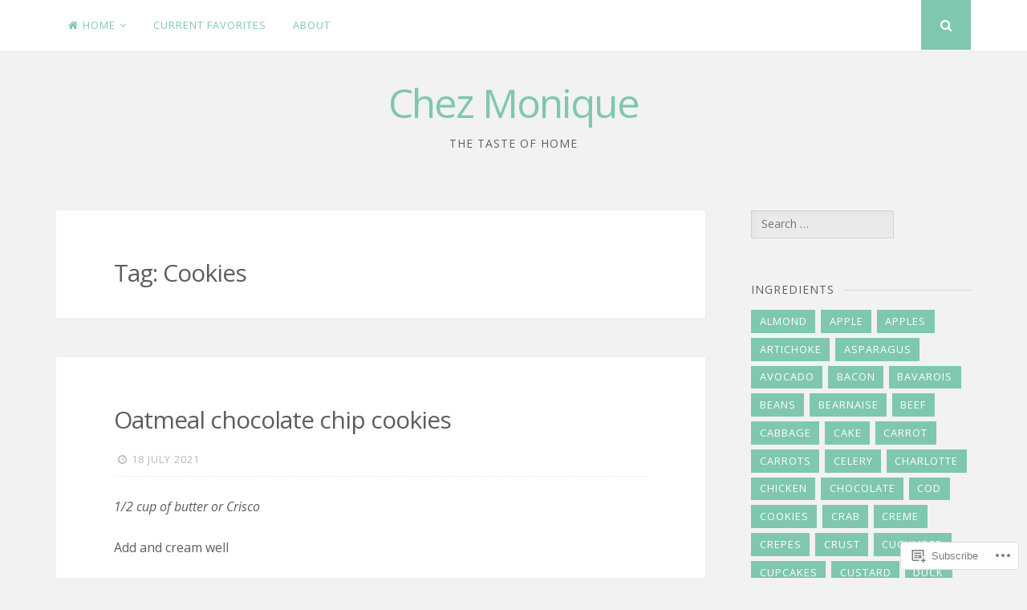

--- FILE ---
content_type: text/html; charset=UTF-8
request_url: https://chezmonique.net/tag/cookies/
body_size: 18315
content:
<!DOCTYPE html>
<html lang="en">
<head>
<meta charset="UTF-8">
<meta name="viewport" content="width=device-width, initial-scale=1">
<link rel="profile" href="http://gmpg.org/xfn/11">
<link rel="pingback" href="https://chezmonique.net/xmlrpc.php">

<title>Cookies &#8211; Chez Monique</title>
<script type="text/javascript">
  WebFontConfig = {"google":{"families":["Open+Sans:r:latin,latin-ext","Open+Sans:r,i,b,bi:latin,latin-ext"]},"api_url":"https:\/\/fonts-api.wp.com\/css"};
  (function() {
    var wf = document.createElement('script');
    wf.src = '/wp-content/plugins/custom-fonts/js/webfont.js';
    wf.type = 'text/javascript';
    wf.async = 'true';
    var s = document.getElementsByTagName('script')[0];
    s.parentNode.insertBefore(wf, s);
	})();
</script><style id="jetpack-custom-fonts-css">.wf-active body, .wf-active button, .wf-active input, .wf-active select, .wf-active textarea{font-family:"Open Sans",sans-serif}.wf-active h1, .wf-active h2, .wf-active h3, .wf-active h4, .wf-active h5, .wf-active h6{font-weight:400;font-family:"Open Sans",sans-serif;font-style:normal}.wf-active h1{font-style:normal;font-weight:400}.wf-active h2{font-style:normal;font-weight:400}.wf-active h3{font-style:normal;font-weight:400}.wf-active h4{font-style:normal;font-weight:400}.wf-active h5{font-family:"Open Sans",sans-serif;font-style:normal;font-weight:400}.wf-active h6{font-family:"Open Sans",sans-serif;font-style:normal;font-weight:400}.wf-active .widget-title{font-style:normal;font-weight:400}.wf-active .site-title{font-style:normal;font-weight:400}.wf-active .site-description{font-family:"Open Sans",sans-serif;font-style:normal;font-weight:400}.wf-active .entry-category{font-weight:400;font-style:normal}.wf-active .entry-title, .wf-active .page-title{font-style:normal;font-weight:400}@media screen and (max-width: 782px){.wf-active h1{font-style:normal;font-weight:400}}@media screen and (max-width: 782px){.wf-active h2{font-style:normal;font-weight:400}}@media screen and (max-width: 782px){.wf-active h3{font-style:normal;font-weight:400}}@media screen and (max-width: 782px){.wf-active h4{font-style:normal;font-weight:400}}@media screen and (max-width: 782px){.wf-active h5{font-style:normal;font-weight:400}}@media screen and (max-width: 782px){.wf-active h6{font-style:normal;font-weight:400}}@media screen and (max-width: 782px){.wf-active .site-title{font-style:normal;font-weight:400}}</style>
<meta name='robots' content='max-image-preview:large' />

<!-- Async WordPress.com Remote Login -->
<script id="wpcom_remote_login_js">
var wpcom_remote_login_extra_auth = '';
function wpcom_remote_login_remove_dom_node_id( element_id ) {
	var dom_node = document.getElementById( element_id );
	if ( dom_node ) { dom_node.parentNode.removeChild( dom_node ); }
}
function wpcom_remote_login_remove_dom_node_classes( class_name ) {
	var dom_nodes = document.querySelectorAll( '.' + class_name );
	for ( var i = 0; i < dom_nodes.length; i++ ) {
		dom_nodes[ i ].parentNode.removeChild( dom_nodes[ i ] );
	}
}
function wpcom_remote_login_final_cleanup() {
	wpcom_remote_login_remove_dom_node_classes( "wpcom_remote_login_msg" );
	wpcom_remote_login_remove_dom_node_id( "wpcom_remote_login_key" );
	wpcom_remote_login_remove_dom_node_id( "wpcom_remote_login_validate" );
	wpcom_remote_login_remove_dom_node_id( "wpcom_remote_login_js" );
	wpcom_remote_login_remove_dom_node_id( "wpcom_request_access_iframe" );
	wpcom_remote_login_remove_dom_node_id( "wpcom_request_access_styles" );
}

// Watch for messages back from the remote login
window.addEventListener( "message", function( e ) {
	if ( e.origin === "https://r-login.wordpress.com" ) {
		var data = {};
		try {
			data = JSON.parse( e.data );
		} catch( e ) {
			wpcom_remote_login_final_cleanup();
			return;
		}

		if ( data.msg === 'LOGIN' ) {
			// Clean up the login check iframe
			wpcom_remote_login_remove_dom_node_id( "wpcom_remote_login_key" );

			var id_regex = new RegExp( /^[0-9]+$/ );
			var token_regex = new RegExp( /^.*|.*|.*$/ );
			if (
				token_regex.test( data.token )
				&& id_regex.test( data.wpcomid )
			) {
				// We have everything we need to ask for a login
				var script = document.createElement( "script" );
				script.setAttribute( "id", "wpcom_remote_login_validate" );
				script.src = '/remote-login.php?wpcom_remote_login=validate'
					+ '&wpcomid=' + data.wpcomid
					+ '&token=' + encodeURIComponent( data.token )
					+ '&host=' + window.location.protocol
					+ '//' + window.location.hostname
					+ '&postid=1122'
					+ '&is_singular=';
				document.body.appendChild( script );
			}

			return;
		}

		// Safari ITP, not logged in, so redirect
		if ( data.msg === 'LOGIN-REDIRECT' ) {
			window.location = 'https://wordpress.com/log-in?redirect_to=' + window.location.href;
			return;
		}

		// Safari ITP, storage access failed, remove the request
		if ( data.msg === 'LOGIN-REMOVE' ) {
			var css_zap = 'html { -webkit-transition: margin-top 1s; transition: margin-top 1s; } /* 9001 */ html { margin-top: 0 !important; } * html body { margin-top: 0 !important; } @media screen and ( max-width: 782px ) { html { margin-top: 0 !important; } * html body { margin-top: 0 !important; } }';
			var style_zap = document.createElement( 'style' );
			style_zap.type = 'text/css';
			style_zap.appendChild( document.createTextNode( css_zap ) );
			document.body.appendChild( style_zap );

			var e = document.getElementById( 'wpcom_request_access_iframe' );
			e.parentNode.removeChild( e );

			document.cookie = 'wordpress_com_login_access=denied; path=/; max-age=31536000';

			return;
		}

		// Safari ITP
		if ( data.msg === 'REQUEST_ACCESS' ) {
			console.log( 'request access: safari' );

			// Check ITP iframe enable/disable knob
			if ( wpcom_remote_login_extra_auth !== 'safari_itp_iframe' ) {
				return;
			}

			// If we are in a "private window" there is no ITP.
			var private_window = false;
			try {
				var opendb = window.openDatabase( null, null, null, null );
			} catch( e ) {
				private_window = true;
			}

			if ( private_window ) {
				console.log( 'private window' );
				return;
			}

			var iframe = document.createElement( 'iframe' );
			iframe.id = 'wpcom_request_access_iframe';
			iframe.setAttribute( 'scrolling', 'no' );
			iframe.setAttribute( 'sandbox', 'allow-storage-access-by-user-activation allow-scripts allow-same-origin allow-top-navigation-by-user-activation' );
			iframe.src = 'https://r-login.wordpress.com/remote-login.php?wpcom_remote_login=request_access&origin=' + encodeURIComponent( data.origin ) + '&wpcomid=' + encodeURIComponent( data.wpcomid );

			var css = 'html { -webkit-transition: margin-top 1s; transition: margin-top 1s; } /* 9001 */ html { margin-top: 46px !important; } * html body { margin-top: 46px !important; } @media screen and ( max-width: 660px ) { html { margin-top: 71px !important; } * html body { margin-top: 71px !important; } #wpcom_request_access_iframe { display: block; height: 71px !important; } } #wpcom_request_access_iframe { border: 0px; height: 46px; position: fixed; top: 0; left: 0; width: 100%; min-width: 100%; z-index: 99999; background: #23282d; } ';

			var style = document.createElement( 'style' );
			style.type = 'text/css';
			style.id = 'wpcom_request_access_styles';
			style.appendChild( document.createTextNode( css ) );
			document.body.appendChild( style );

			document.body.appendChild( iframe );
		}

		if ( data.msg === 'DONE' ) {
			wpcom_remote_login_final_cleanup();
		}
	}
}, false );

// Inject the remote login iframe after the page has had a chance to load
// more critical resources
window.addEventListener( "DOMContentLoaded", function( e ) {
	var iframe = document.createElement( "iframe" );
	iframe.style.display = "none";
	iframe.setAttribute( "scrolling", "no" );
	iframe.setAttribute( "id", "wpcom_remote_login_key" );
	iframe.src = "https://r-login.wordpress.com/remote-login.php"
		+ "?wpcom_remote_login=key"
		+ "&origin=aHR0cHM6Ly9jaGV6bW9uaXF1ZS5uZXQ%3D"
		+ "&wpcomid=43663550"
		+ "&time=" + Math.floor( Date.now() / 1000 );
	document.body.appendChild( iframe );
}, false );
</script>
<link rel='dns-prefetch' href='//s0.wp.com' />
<link rel="alternate" type="application/rss+xml" title="Chez Monique &raquo; Feed" href="https://chezmonique.net/feed/" />
<link rel="alternate" type="application/rss+xml" title="Chez Monique &raquo; Comments Feed" href="https://chezmonique.net/comments/feed/" />
<link rel="alternate" type="application/rss+xml" title="Chez Monique &raquo; Cookies Tag Feed" href="https://chezmonique.net/tag/cookies/feed/" />
	<script type="text/javascript">
		/* <![CDATA[ */
		function addLoadEvent(func) {
			var oldonload = window.onload;
			if (typeof window.onload != 'function') {
				window.onload = func;
			} else {
				window.onload = function () {
					oldonload();
					func();
				}
			}
		}
		/* ]]> */
	</script>
	<style id='wp-emoji-styles-inline-css'>

	img.wp-smiley, img.emoji {
		display: inline !important;
		border: none !important;
		box-shadow: none !important;
		height: 1em !important;
		width: 1em !important;
		margin: 0 0.07em !important;
		vertical-align: -0.1em !important;
		background: none !important;
		padding: 0 !important;
	}
/*# sourceURL=wp-emoji-styles-inline-css */
</style>
<link crossorigin='anonymous' rel='stylesheet' id='all-css-2-1' href='/wp-content/plugins/gutenberg-core/v22.2.0/build/styles/block-library/style.css?m=1764855221i&cssminify=yes' type='text/css' media='all' />
<style id='wp-block-library-inline-css'>
.has-text-align-justify {
	text-align:justify;
}
.has-text-align-justify{text-align:justify;}

/*# sourceURL=wp-block-library-inline-css */
</style><style id='wp-block-paragraph-inline-css'>
.is-small-text{font-size:.875em}.is-regular-text{font-size:1em}.is-large-text{font-size:2.25em}.is-larger-text{font-size:3em}.has-drop-cap:not(:focus):first-letter{float:left;font-size:8.4em;font-style:normal;font-weight:100;line-height:.68;margin:.05em .1em 0 0;text-transform:uppercase}body.rtl .has-drop-cap:not(:focus):first-letter{float:none;margin-left:.1em}p.has-drop-cap.has-background{overflow:hidden}:root :where(p.has-background){padding:1.25em 2.375em}:where(p.has-text-color:not(.has-link-color)) a{color:inherit}p.has-text-align-left[style*="writing-mode:vertical-lr"],p.has-text-align-right[style*="writing-mode:vertical-rl"]{rotate:180deg}
/*# sourceURL=/wp-content/plugins/gutenberg-core/v22.2.0/build/styles/block-library/paragraph/style.css */
</style>
<style id='wp-block-list-inline-css'>
ol,ul{box-sizing:border-box}:root :where(.wp-block-list.has-background){padding:1.25em 2.375em}
/*# sourceURL=/wp-content/plugins/gutenberg-core/v22.2.0/build/styles/block-library/list/style.css */
</style>
<style id='global-styles-inline-css'>
:root{--wp--preset--aspect-ratio--square: 1;--wp--preset--aspect-ratio--4-3: 4/3;--wp--preset--aspect-ratio--3-4: 3/4;--wp--preset--aspect-ratio--3-2: 3/2;--wp--preset--aspect-ratio--2-3: 2/3;--wp--preset--aspect-ratio--16-9: 16/9;--wp--preset--aspect-ratio--9-16: 9/16;--wp--preset--color--black: #000000;--wp--preset--color--cyan-bluish-gray: #abb8c3;--wp--preset--color--white: #ffffff;--wp--preset--color--pale-pink: #f78da7;--wp--preset--color--vivid-red: #cf2e2e;--wp--preset--color--luminous-vivid-orange: #ff6900;--wp--preset--color--luminous-vivid-amber: #fcb900;--wp--preset--color--light-green-cyan: #7bdcb5;--wp--preset--color--vivid-green-cyan: #00d084;--wp--preset--color--pale-cyan-blue: #8ed1fc;--wp--preset--color--vivid-cyan-blue: #0693e3;--wp--preset--color--vivid-purple: #9b51e0;--wp--preset--gradient--vivid-cyan-blue-to-vivid-purple: linear-gradient(135deg,rgb(6,147,227) 0%,rgb(155,81,224) 100%);--wp--preset--gradient--light-green-cyan-to-vivid-green-cyan: linear-gradient(135deg,rgb(122,220,180) 0%,rgb(0,208,130) 100%);--wp--preset--gradient--luminous-vivid-amber-to-luminous-vivid-orange: linear-gradient(135deg,rgb(252,185,0) 0%,rgb(255,105,0) 100%);--wp--preset--gradient--luminous-vivid-orange-to-vivid-red: linear-gradient(135deg,rgb(255,105,0) 0%,rgb(207,46,46) 100%);--wp--preset--gradient--very-light-gray-to-cyan-bluish-gray: linear-gradient(135deg,rgb(238,238,238) 0%,rgb(169,184,195) 100%);--wp--preset--gradient--cool-to-warm-spectrum: linear-gradient(135deg,rgb(74,234,220) 0%,rgb(151,120,209) 20%,rgb(207,42,186) 40%,rgb(238,44,130) 60%,rgb(251,105,98) 80%,rgb(254,248,76) 100%);--wp--preset--gradient--blush-light-purple: linear-gradient(135deg,rgb(255,206,236) 0%,rgb(152,150,240) 100%);--wp--preset--gradient--blush-bordeaux: linear-gradient(135deg,rgb(254,205,165) 0%,rgb(254,45,45) 50%,rgb(107,0,62) 100%);--wp--preset--gradient--luminous-dusk: linear-gradient(135deg,rgb(255,203,112) 0%,rgb(199,81,192) 50%,rgb(65,88,208) 100%);--wp--preset--gradient--pale-ocean: linear-gradient(135deg,rgb(255,245,203) 0%,rgb(182,227,212) 50%,rgb(51,167,181) 100%);--wp--preset--gradient--electric-grass: linear-gradient(135deg,rgb(202,248,128) 0%,rgb(113,206,126) 100%);--wp--preset--gradient--midnight: linear-gradient(135deg,rgb(2,3,129) 0%,rgb(40,116,252) 100%);--wp--preset--font-size--small: 13px;--wp--preset--font-size--medium: 20px;--wp--preset--font-size--large: 36px;--wp--preset--font-size--x-large: 42px;--wp--preset--font-family--albert-sans: 'Albert Sans', sans-serif;--wp--preset--font-family--alegreya: Alegreya, serif;--wp--preset--font-family--arvo: Arvo, serif;--wp--preset--font-family--bodoni-moda: 'Bodoni Moda', serif;--wp--preset--font-family--bricolage-grotesque: 'Bricolage Grotesque', sans-serif;--wp--preset--font-family--cabin: Cabin, sans-serif;--wp--preset--font-family--chivo: Chivo, sans-serif;--wp--preset--font-family--commissioner: Commissioner, sans-serif;--wp--preset--font-family--cormorant: Cormorant, serif;--wp--preset--font-family--courier-prime: 'Courier Prime', monospace;--wp--preset--font-family--crimson-pro: 'Crimson Pro', serif;--wp--preset--font-family--dm-mono: 'DM Mono', monospace;--wp--preset--font-family--dm-sans: 'DM Sans', sans-serif;--wp--preset--font-family--dm-serif-display: 'DM Serif Display', serif;--wp--preset--font-family--domine: Domine, serif;--wp--preset--font-family--eb-garamond: 'EB Garamond', serif;--wp--preset--font-family--epilogue: Epilogue, sans-serif;--wp--preset--font-family--fahkwang: Fahkwang, sans-serif;--wp--preset--font-family--figtree: Figtree, sans-serif;--wp--preset--font-family--fira-sans: 'Fira Sans', sans-serif;--wp--preset--font-family--fjalla-one: 'Fjalla One', sans-serif;--wp--preset--font-family--fraunces: Fraunces, serif;--wp--preset--font-family--gabarito: Gabarito, system-ui;--wp--preset--font-family--ibm-plex-mono: 'IBM Plex Mono', monospace;--wp--preset--font-family--ibm-plex-sans: 'IBM Plex Sans', sans-serif;--wp--preset--font-family--ibarra-real-nova: 'Ibarra Real Nova', serif;--wp--preset--font-family--instrument-serif: 'Instrument Serif', serif;--wp--preset--font-family--inter: Inter, sans-serif;--wp--preset--font-family--josefin-sans: 'Josefin Sans', sans-serif;--wp--preset--font-family--jost: Jost, sans-serif;--wp--preset--font-family--libre-baskerville: 'Libre Baskerville', serif;--wp--preset--font-family--libre-franklin: 'Libre Franklin', sans-serif;--wp--preset--font-family--literata: Literata, serif;--wp--preset--font-family--lora: Lora, serif;--wp--preset--font-family--merriweather: Merriweather, serif;--wp--preset--font-family--montserrat: Montserrat, sans-serif;--wp--preset--font-family--newsreader: Newsreader, serif;--wp--preset--font-family--noto-sans-mono: 'Noto Sans Mono', sans-serif;--wp--preset--font-family--nunito: Nunito, sans-serif;--wp--preset--font-family--open-sans: 'Open Sans', sans-serif;--wp--preset--font-family--overpass: Overpass, sans-serif;--wp--preset--font-family--pt-serif: 'PT Serif', serif;--wp--preset--font-family--petrona: Petrona, serif;--wp--preset--font-family--piazzolla: Piazzolla, serif;--wp--preset--font-family--playfair-display: 'Playfair Display', serif;--wp--preset--font-family--plus-jakarta-sans: 'Plus Jakarta Sans', sans-serif;--wp--preset--font-family--poppins: Poppins, sans-serif;--wp--preset--font-family--raleway: Raleway, sans-serif;--wp--preset--font-family--roboto: Roboto, sans-serif;--wp--preset--font-family--roboto-slab: 'Roboto Slab', serif;--wp--preset--font-family--rubik: Rubik, sans-serif;--wp--preset--font-family--rufina: Rufina, serif;--wp--preset--font-family--sora: Sora, sans-serif;--wp--preset--font-family--source-sans-3: 'Source Sans 3', sans-serif;--wp--preset--font-family--source-serif-4: 'Source Serif 4', serif;--wp--preset--font-family--space-mono: 'Space Mono', monospace;--wp--preset--font-family--syne: Syne, sans-serif;--wp--preset--font-family--texturina: Texturina, serif;--wp--preset--font-family--urbanist: Urbanist, sans-serif;--wp--preset--font-family--work-sans: 'Work Sans', sans-serif;--wp--preset--spacing--20: 0.44rem;--wp--preset--spacing--30: 0.67rem;--wp--preset--spacing--40: 1rem;--wp--preset--spacing--50: 1.5rem;--wp--preset--spacing--60: 2.25rem;--wp--preset--spacing--70: 3.38rem;--wp--preset--spacing--80: 5.06rem;--wp--preset--shadow--natural: 6px 6px 9px rgba(0, 0, 0, 0.2);--wp--preset--shadow--deep: 12px 12px 50px rgba(0, 0, 0, 0.4);--wp--preset--shadow--sharp: 6px 6px 0px rgba(0, 0, 0, 0.2);--wp--preset--shadow--outlined: 6px 6px 0px -3px rgb(255, 255, 255), 6px 6px rgb(0, 0, 0);--wp--preset--shadow--crisp: 6px 6px 0px rgb(0, 0, 0);}:where(.is-layout-flex){gap: 0.5em;}:where(.is-layout-grid){gap: 0.5em;}body .is-layout-flex{display: flex;}.is-layout-flex{flex-wrap: wrap;align-items: center;}.is-layout-flex > :is(*, div){margin: 0;}body .is-layout-grid{display: grid;}.is-layout-grid > :is(*, div){margin: 0;}:where(.wp-block-columns.is-layout-flex){gap: 2em;}:where(.wp-block-columns.is-layout-grid){gap: 2em;}:where(.wp-block-post-template.is-layout-flex){gap: 1.25em;}:where(.wp-block-post-template.is-layout-grid){gap: 1.25em;}.has-black-color{color: var(--wp--preset--color--black) !important;}.has-cyan-bluish-gray-color{color: var(--wp--preset--color--cyan-bluish-gray) !important;}.has-white-color{color: var(--wp--preset--color--white) !important;}.has-pale-pink-color{color: var(--wp--preset--color--pale-pink) !important;}.has-vivid-red-color{color: var(--wp--preset--color--vivid-red) !important;}.has-luminous-vivid-orange-color{color: var(--wp--preset--color--luminous-vivid-orange) !important;}.has-luminous-vivid-amber-color{color: var(--wp--preset--color--luminous-vivid-amber) !important;}.has-light-green-cyan-color{color: var(--wp--preset--color--light-green-cyan) !important;}.has-vivid-green-cyan-color{color: var(--wp--preset--color--vivid-green-cyan) !important;}.has-pale-cyan-blue-color{color: var(--wp--preset--color--pale-cyan-blue) !important;}.has-vivid-cyan-blue-color{color: var(--wp--preset--color--vivid-cyan-blue) !important;}.has-vivid-purple-color{color: var(--wp--preset--color--vivid-purple) !important;}.has-black-background-color{background-color: var(--wp--preset--color--black) !important;}.has-cyan-bluish-gray-background-color{background-color: var(--wp--preset--color--cyan-bluish-gray) !important;}.has-white-background-color{background-color: var(--wp--preset--color--white) !important;}.has-pale-pink-background-color{background-color: var(--wp--preset--color--pale-pink) !important;}.has-vivid-red-background-color{background-color: var(--wp--preset--color--vivid-red) !important;}.has-luminous-vivid-orange-background-color{background-color: var(--wp--preset--color--luminous-vivid-orange) !important;}.has-luminous-vivid-amber-background-color{background-color: var(--wp--preset--color--luminous-vivid-amber) !important;}.has-light-green-cyan-background-color{background-color: var(--wp--preset--color--light-green-cyan) !important;}.has-vivid-green-cyan-background-color{background-color: var(--wp--preset--color--vivid-green-cyan) !important;}.has-pale-cyan-blue-background-color{background-color: var(--wp--preset--color--pale-cyan-blue) !important;}.has-vivid-cyan-blue-background-color{background-color: var(--wp--preset--color--vivid-cyan-blue) !important;}.has-vivid-purple-background-color{background-color: var(--wp--preset--color--vivid-purple) !important;}.has-black-border-color{border-color: var(--wp--preset--color--black) !important;}.has-cyan-bluish-gray-border-color{border-color: var(--wp--preset--color--cyan-bluish-gray) !important;}.has-white-border-color{border-color: var(--wp--preset--color--white) !important;}.has-pale-pink-border-color{border-color: var(--wp--preset--color--pale-pink) !important;}.has-vivid-red-border-color{border-color: var(--wp--preset--color--vivid-red) !important;}.has-luminous-vivid-orange-border-color{border-color: var(--wp--preset--color--luminous-vivid-orange) !important;}.has-luminous-vivid-amber-border-color{border-color: var(--wp--preset--color--luminous-vivid-amber) !important;}.has-light-green-cyan-border-color{border-color: var(--wp--preset--color--light-green-cyan) !important;}.has-vivid-green-cyan-border-color{border-color: var(--wp--preset--color--vivid-green-cyan) !important;}.has-pale-cyan-blue-border-color{border-color: var(--wp--preset--color--pale-cyan-blue) !important;}.has-vivid-cyan-blue-border-color{border-color: var(--wp--preset--color--vivid-cyan-blue) !important;}.has-vivid-purple-border-color{border-color: var(--wp--preset--color--vivid-purple) !important;}.has-vivid-cyan-blue-to-vivid-purple-gradient-background{background: var(--wp--preset--gradient--vivid-cyan-blue-to-vivid-purple) !important;}.has-light-green-cyan-to-vivid-green-cyan-gradient-background{background: var(--wp--preset--gradient--light-green-cyan-to-vivid-green-cyan) !important;}.has-luminous-vivid-amber-to-luminous-vivid-orange-gradient-background{background: var(--wp--preset--gradient--luminous-vivid-amber-to-luminous-vivid-orange) !important;}.has-luminous-vivid-orange-to-vivid-red-gradient-background{background: var(--wp--preset--gradient--luminous-vivid-orange-to-vivid-red) !important;}.has-very-light-gray-to-cyan-bluish-gray-gradient-background{background: var(--wp--preset--gradient--very-light-gray-to-cyan-bluish-gray) !important;}.has-cool-to-warm-spectrum-gradient-background{background: var(--wp--preset--gradient--cool-to-warm-spectrum) !important;}.has-blush-light-purple-gradient-background{background: var(--wp--preset--gradient--blush-light-purple) !important;}.has-blush-bordeaux-gradient-background{background: var(--wp--preset--gradient--blush-bordeaux) !important;}.has-luminous-dusk-gradient-background{background: var(--wp--preset--gradient--luminous-dusk) !important;}.has-pale-ocean-gradient-background{background: var(--wp--preset--gradient--pale-ocean) !important;}.has-electric-grass-gradient-background{background: var(--wp--preset--gradient--electric-grass) !important;}.has-midnight-gradient-background{background: var(--wp--preset--gradient--midnight) !important;}.has-small-font-size{font-size: var(--wp--preset--font-size--small) !important;}.has-medium-font-size{font-size: var(--wp--preset--font-size--medium) !important;}.has-large-font-size{font-size: var(--wp--preset--font-size--large) !important;}.has-x-large-font-size{font-size: var(--wp--preset--font-size--x-large) !important;}.has-albert-sans-font-family{font-family: var(--wp--preset--font-family--albert-sans) !important;}.has-alegreya-font-family{font-family: var(--wp--preset--font-family--alegreya) !important;}.has-arvo-font-family{font-family: var(--wp--preset--font-family--arvo) !important;}.has-bodoni-moda-font-family{font-family: var(--wp--preset--font-family--bodoni-moda) !important;}.has-bricolage-grotesque-font-family{font-family: var(--wp--preset--font-family--bricolage-grotesque) !important;}.has-cabin-font-family{font-family: var(--wp--preset--font-family--cabin) !important;}.has-chivo-font-family{font-family: var(--wp--preset--font-family--chivo) !important;}.has-commissioner-font-family{font-family: var(--wp--preset--font-family--commissioner) !important;}.has-cormorant-font-family{font-family: var(--wp--preset--font-family--cormorant) !important;}.has-courier-prime-font-family{font-family: var(--wp--preset--font-family--courier-prime) !important;}.has-crimson-pro-font-family{font-family: var(--wp--preset--font-family--crimson-pro) !important;}.has-dm-mono-font-family{font-family: var(--wp--preset--font-family--dm-mono) !important;}.has-dm-sans-font-family{font-family: var(--wp--preset--font-family--dm-sans) !important;}.has-dm-serif-display-font-family{font-family: var(--wp--preset--font-family--dm-serif-display) !important;}.has-domine-font-family{font-family: var(--wp--preset--font-family--domine) !important;}.has-eb-garamond-font-family{font-family: var(--wp--preset--font-family--eb-garamond) !important;}.has-epilogue-font-family{font-family: var(--wp--preset--font-family--epilogue) !important;}.has-fahkwang-font-family{font-family: var(--wp--preset--font-family--fahkwang) !important;}.has-figtree-font-family{font-family: var(--wp--preset--font-family--figtree) !important;}.has-fira-sans-font-family{font-family: var(--wp--preset--font-family--fira-sans) !important;}.has-fjalla-one-font-family{font-family: var(--wp--preset--font-family--fjalla-one) !important;}.has-fraunces-font-family{font-family: var(--wp--preset--font-family--fraunces) !important;}.has-gabarito-font-family{font-family: var(--wp--preset--font-family--gabarito) !important;}.has-ibm-plex-mono-font-family{font-family: var(--wp--preset--font-family--ibm-plex-mono) !important;}.has-ibm-plex-sans-font-family{font-family: var(--wp--preset--font-family--ibm-plex-sans) !important;}.has-ibarra-real-nova-font-family{font-family: var(--wp--preset--font-family--ibarra-real-nova) !important;}.has-instrument-serif-font-family{font-family: var(--wp--preset--font-family--instrument-serif) !important;}.has-inter-font-family{font-family: var(--wp--preset--font-family--inter) !important;}.has-josefin-sans-font-family{font-family: var(--wp--preset--font-family--josefin-sans) !important;}.has-jost-font-family{font-family: var(--wp--preset--font-family--jost) !important;}.has-libre-baskerville-font-family{font-family: var(--wp--preset--font-family--libre-baskerville) !important;}.has-libre-franklin-font-family{font-family: var(--wp--preset--font-family--libre-franklin) !important;}.has-literata-font-family{font-family: var(--wp--preset--font-family--literata) !important;}.has-lora-font-family{font-family: var(--wp--preset--font-family--lora) !important;}.has-merriweather-font-family{font-family: var(--wp--preset--font-family--merriweather) !important;}.has-montserrat-font-family{font-family: var(--wp--preset--font-family--montserrat) !important;}.has-newsreader-font-family{font-family: var(--wp--preset--font-family--newsreader) !important;}.has-noto-sans-mono-font-family{font-family: var(--wp--preset--font-family--noto-sans-mono) !important;}.has-nunito-font-family{font-family: var(--wp--preset--font-family--nunito) !important;}.has-open-sans-font-family{font-family: var(--wp--preset--font-family--open-sans) !important;}.has-overpass-font-family{font-family: var(--wp--preset--font-family--overpass) !important;}.has-pt-serif-font-family{font-family: var(--wp--preset--font-family--pt-serif) !important;}.has-petrona-font-family{font-family: var(--wp--preset--font-family--petrona) !important;}.has-piazzolla-font-family{font-family: var(--wp--preset--font-family--piazzolla) !important;}.has-playfair-display-font-family{font-family: var(--wp--preset--font-family--playfair-display) !important;}.has-plus-jakarta-sans-font-family{font-family: var(--wp--preset--font-family--plus-jakarta-sans) !important;}.has-poppins-font-family{font-family: var(--wp--preset--font-family--poppins) !important;}.has-raleway-font-family{font-family: var(--wp--preset--font-family--raleway) !important;}.has-roboto-font-family{font-family: var(--wp--preset--font-family--roboto) !important;}.has-roboto-slab-font-family{font-family: var(--wp--preset--font-family--roboto-slab) !important;}.has-rubik-font-family{font-family: var(--wp--preset--font-family--rubik) !important;}.has-rufina-font-family{font-family: var(--wp--preset--font-family--rufina) !important;}.has-sora-font-family{font-family: var(--wp--preset--font-family--sora) !important;}.has-source-sans-3-font-family{font-family: var(--wp--preset--font-family--source-sans-3) !important;}.has-source-serif-4-font-family{font-family: var(--wp--preset--font-family--source-serif-4) !important;}.has-space-mono-font-family{font-family: var(--wp--preset--font-family--space-mono) !important;}.has-syne-font-family{font-family: var(--wp--preset--font-family--syne) !important;}.has-texturina-font-family{font-family: var(--wp--preset--font-family--texturina) !important;}.has-urbanist-font-family{font-family: var(--wp--preset--font-family--urbanist) !important;}.has-work-sans-font-family{font-family: var(--wp--preset--font-family--work-sans) !important;}
/*# sourceURL=global-styles-inline-css */
</style>

<style id='classic-theme-styles-inline-css'>
/*! This file is auto-generated */
.wp-block-button__link{color:#fff;background-color:#32373c;border-radius:9999px;box-shadow:none;text-decoration:none;padding:calc(.667em + 2px) calc(1.333em + 2px);font-size:1.125em}.wp-block-file__button{background:#32373c;color:#fff;text-decoration:none}
/*# sourceURL=/wp-includes/css/classic-themes.min.css */
</style>
<link crossorigin='anonymous' rel='stylesheet' id='all-css-4-1' href='/_static/??-eJyNkVtOAzEMRTeEx5rSB3wgloIyqRvcxkkUJ4zYPW5BFAQa+LF8nXtsK8a5gM+pUWpYYg+cFH2eYvYnxdUw3g0jKEuJBJVehjXuWdunA7S9Rhq86g1+aSQdrr0qWV2Ka2eH0J4dRRKzLWFzMQamqVRSBYvCXaA9G6g/uPcylj5h6j6Sq4R/LnakVpw/fWjUnvCJk8dAiSoboL+n/5puHjzYO7iZNMviIpXsL4Ol4YJd5RIUKINdwDXO6ZuAQ3Rcz+ijPIy7ze1qd79db45vyma2cA==&cssminify=yes' type='text/css' media='all' />
<link crossorigin='anonymous' rel='stylesheet' id='print-css-5-1' href='/wp-content/mu-plugins/global-print/global-print.css?m=1465851035i&cssminify=yes' type='text/css' media='print' />
<link crossorigin='anonymous' rel='stylesheet' id='all-css-6-1' href='/wp-content/themes/pub/nucleare/inc/style-wpcom.css?m=1428690127i&cssminify=yes' type='text/css' media='all' />
<style id='jetpack-global-styles-frontend-style-inline-css'>
:root { --font-headings: unset; --font-base: unset; --font-headings-default: -apple-system,BlinkMacSystemFont,"Segoe UI",Roboto,Oxygen-Sans,Ubuntu,Cantarell,"Helvetica Neue",sans-serif; --font-base-default: -apple-system,BlinkMacSystemFont,"Segoe UI",Roboto,Oxygen-Sans,Ubuntu,Cantarell,"Helvetica Neue",sans-serif;}
/*# sourceURL=jetpack-global-styles-frontend-style-inline-css */
</style>
<link crossorigin='anonymous' rel='stylesheet' id='all-css-8-1' href='/wp-content/themes/h4/global.css?m=1420737423i&cssminify=yes' type='text/css' media='all' />
<script type="text/javascript" id="wpcom-actionbar-placeholder-js-extra">
/* <![CDATA[ */
var actionbardata = {"siteID":"43663550","postID":"0","siteURL":"https://chezmonique.net","xhrURL":"https://chezmonique.net/wp-admin/admin-ajax.php","nonce":"bace8c0cd9","isLoggedIn":"","statusMessage":"","subsEmailDefault":"instantly","proxyScriptUrl":"https://s0.wp.com/wp-content/js/wpcom-proxy-request.js?m=1513050504i&amp;ver=20211021","i18n":{"followedText":"New posts from this site will now appear in your \u003Ca href=\"https://wordpress.com/reader\"\u003EReader\u003C/a\u003E","foldBar":"Collapse this bar","unfoldBar":"Expand this bar","shortLinkCopied":"Shortlink copied to clipboard."}};
//# sourceURL=wpcom-actionbar-placeholder-js-extra
/* ]]> */
</script>
<script type="text/javascript" id="jetpack-mu-wpcom-settings-js-before">
/* <![CDATA[ */
var JETPACK_MU_WPCOM_SETTINGS = {"assetsUrl":"https://s0.wp.com/wp-content/mu-plugins/jetpack-mu-wpcom-plugin/sun/jetpack_vendor/automattic/jetpack-mu-wpcom/src/build/"};
//# sourceURL=jetpack-mu-wpcom-settings-js-before
/* ]]> */
</script>
<script crossorigin='anonymous' type='text/javascript'  src='/wp-content/js/rlt-proxy.js?m=1720530689i'></script>
<script type="text/javascript" id="rlt-proxy-js-after">
/* <![CDATA[ */
	rltInitialize( {"token":null,"iframeOrigins":["https:\/\/widgets.wp.com"]} );
//# sourceURL=rlt-proxy-js-after
/* ]]> */
</script>
<link rel="EditURI" type="application/rsd+xml" title="RSD" href="https://chezmoniquedotnet.wordpress.com/xmlrpc.php?rsd" />
<meta name="generator" content="WordPress.com" />

<!-- Jetpack Open Graph Tags -->
<meta property="og:type" content="website" />
<meta property="og:title" content="Cookies &#8211; Chez Monique" />
<meta property="og:url" content="https://chezmonique.net/tag/cookies/" />
<meta property="og:site_name" content="Chez Monique" />
<meta property="og:image" content="https://chezmonique.net/wp-content/uploads/2020/10/cropped-chez-monique-site-icon.png?w=200" />
<meta property="og:image:width" content="200" />
<meta property="og:image:height" content="200" />
<meta property="og:image:alt" content="" />
<meta property="og:locale" content="en_US" />

<!-- End Jetpack Open Graph Tags -->
<link rel='openid.server' href='https://chezmonique.net/?openidserver=1' />
<link rel='openid.delegate' href='https://chezmonique.net/' />
<link rel="search" type="application/opensearchdescription+xml" href="https://chezmonique.net/osd.xml" title="Chez Monique" />
<link rel="search" type="application/opensearchdescription+xml" href="https://s1.wp.com/opensearch.xml" title="WordPress.com" />
		<style type="text/css">
			.recentcomments a {
				display: inline !important;
				padding: 0 !important;
				margin: 0 !important;
			}

			table.recentcommentsavatartop img.avatar, table.recentcommentsavatarend img.avatar {
				border: 0px;
				margin: 0;
			}

			table.recentcommentsavatartop a, table.recentcommentsavatarend a {
				border: 0px !important;
				background-color: transparent !important;
			}

			td.recentcommentsavatarend, td.recentcommentsavatartop {
				padding: 0px 0px 1px 0px;
				margin: 0px;
			}

			td.recentcommentstextend {
				border: none !important;
				padding: 0px 0px 2px 10px;
			}

			.rtl td.recentcommentstextend {
				padding: 0px 10px 2px 0px;
			}

			td.recentcommentstexttop {
				border: none;
				padding: 0px 0px 0px 10px;
			}

			.rtl td.recentcommentstexttop {
				padding: 0px 10px 0px 0px;
			}
		</style>
		<meta name="description" content="Posts about Cookies written by Natalie Hanson" />
<link rel="icon" href="https://chezmonique.net/wp-content/uploads/2020/10/cropped-chez-monique-site-icon.png?w=32" sizes="32x32" />
<link rel="icon" href="https://chezmonique.net/wp-content/uploads/2020/10/cropped-chez-monique-site-icon.png?w=192" sizes="192x192" />
<link rel="apple-touch-icon" href="https://chezmonique.net/wp-content/uploads/2020/10/cropped-chez-monique-site-icon.png?w=180" />
<meta name="msapplication-TileImage" content="https://chezmonique.net/wp-content/uploads/2020/10/cropped-chez-monique-site-icon.png?w=270" />
</head>

<body class="archive tag tag-cookies tag-18645 custom-background wp-theme-pubnucleare customizer-styles-applied jetpack-reblog-enabled">
<div id="page" class="hfeed site">
	<a class="skip-link screen-reader-text" href="#content">Skip to content</a>

	<div class="navigation-bar clear">
		<div class="navigation-block">
			<nav id="site-navigation" class="main-navigation" role="navigation">
				<button class="menu-toggle" aria-controls="menu" aria-expanded="false"><i class="fa fa-bars"></i><span class="screen-reader-text">Open Menu</span></button>
				<div class="menu-menu-container"><ul id="menu-menu" class="menu"><li id="menu-item-963" class="menu-item menu-item-type-post_type menu-item-object-page menu-item-home menu-item-has-children menu-item-963"><a href="https://chezmonique.net/">Home</a>
<ul class="sub-menu">
	<li id="menu-item-983" class="menu-item menu-item-type-post_type menu-item-object-page menu-item-983"><a href="https://chezmonique.net/zh-recipes/appetizers/">Appetizers &amp; Salads</a></li>
	<li id="menu-item-982" class="menu-item menu-item-type-post_type menu-item-object-page menu-item-982"><a href="https://chezmonique.net/zh-recipes/quiches/">Quiches</a></li>
	<li id="menu-item-981" class="menu-item menu-item-type-post_type menu-item-object-page menu-item-981"><a href="https://chezmonique.net/zh-recipes/soups-stocks/">Soups &amp; Stocks</a></li>
	<li id="menu-item-975" class="menu-item menu-item-type-post_type menu-item-object-page menu-item-975"><a href="https://chezmonique.net/zh-recipes/meat-seafood/">Meat &amp; Seafood</a></li>
	<li id="menu-item-980" class="menu-item menu-item-type-post_type menu-item-object-page menu-item-980"><a href="https://chezmonique.net/zh-recipes/vegetable-dishes/">Vegetable dishes</a></li>
	<li id="menu-item-964" class="menu-item menu-item-type-post_type menu-item-object-page menu-item-964"><a href="https://chezmonique.net/zh-recipes/desserts/">Desserts</a></li>
	<li id="menu-item-979" class="menu-item menu-item-type-post_type menu-item-object-page menu-item-979"><a href="https://chezmonique.net/zh-recipes/breakfast-dishes/">Breakfast Dishes</a></li>
	<li id="menu-item-1333" class="menu-item menu-item-type-post_type menu-item-object-page menu-item-1333"><a href="https://chezmonique.net/zh-recipes/beverages/">Beverages</a></li>
	<li id="menu-item-974" class="menu-item menu-item-type-post_type menu-item-object-page menu-item-974"><a href="https://chezmonique.net/zh-recipes/odds-ends/">Odds &amp; Ends</a></li>
</ul>
</li>
<li id="menu-item-1692" class="menu-item menu-item-type-post_type menu-item-object-page menu-item-1692"><a href="https://chezmonique.net/zh-recipes/favorites/">Current favorites</a></li>
<li id="menu-item-1691" class="menu-item menu-item-type-post_type menu-item-object-page menu-item-1691"><a href="https://chezmonique.net/about/">About</a></li>
</ul></div>			</nav><!-- #site-navigation -->

							<div class="social-links">
					
											<div class="open-search top-search"><i class="fa fa-search"><span class="screen-reader-text">Search</span></i></div>
									</div>
					</div>
	</div>

			<div class="search-full">
			<div class="search-container">
				<form role="search" method="get" class="search-form" action="https://chezmonique.net/">
				<label>
					<span class="screen-reader-text">Search for:</span>
					<input type="search" class="search-field" placeholder="Search &hellip;" value="" name="s" />
				</label>
				<input type="submit" class="search-submit" value="Search" />
			</form>				<span><a class="close-search"><i class="fa fa-close space-right"></i>Close</a></span>
			</div>
		</div>
	
	<header id="masthead" class="site-header" role="banner">
		<div class="site-branding">
									<h1 class="site-title"><a href="https://chezmonique.net/" rel="home">Chez Monique</a></h1>
			<h2 class="site-description">The taste of home</h2>
		</div><!-- .site-branding -->
	</header><!-- #masthead -->

	<div id="content" class="site-content">

	<div id="primary" class="content-area">
		<main id="main" class="site-main" role="main">

		
			<header class="page-header">
				<h1 class="page-title">Tag: <span>Cookies</span></h1>			</header><!-- .page-header -->

						
				
<article id="post-1122" class="post-1122 post type-post status-publish format-standard hentry category-dessert tag-cookies">
		<header class="entry-header">
		<h1 class="entry-title"><a href="https://chezmonique.net/2021/07/18/oatmeal-chocolate-chip-cookies/" rel="bookmark">Oatmeal chocolate chip&nbsp;cookies</a></h1>					<div class="entry-meta small-part">
				<span class="posted-on"><i class="fa fa-clock-o space-left-right"></i><a href="https://chezmonique.net/2021/07/18/oatmeal-chocolate-chip-cookies/" rel="bookmark"><time class="entry-date published updated" datetime="2021-07-18T20:57:12-05:00">18 July 2021</time></a></span><span class="byline"> <i class="fa fa-user space-left-right"></i><span class="author vcard"><a class="url fn n" href="https://chezmonique.net/author/nataliehanson/">Natalie Hanson</a></span></span>			</div><!-- .entry-meta -->
			</header><!-- .entry-header -->

			<div class="entry-content">
			
<p><em>1/2 cup of butter or Crisco</em></p>



<p>Add and cream well</p>



<p><em>1/2 cup firmly packed brown sugar</em></p>



<p><em>1/2 cup of granulated sugar</em></p>



<p>Combine and beat until smooth</p>



<p><em>1 egg</em></p>



<p><em>1 tsp vanilla</em></p>



<p><em>1 Tbsp of milk</em></p>



<p>Sift together and add to the above</p>



<p><em>1 cup of sifted all purpose flour</em></p>



<p><em>1/2 tsp baking soda</em></p>



<p><em>1/2 tsp double-acting baking powder</em></p>



<p>When beaten smooth, add</p>



<p><em>1 cup of rolled oats or wheat flakes</em></p>



<p><em>1/2 cup chocolate chips or 1/2 cup of raisins or 1 tsp of grated orange rind or 1 can of flaked coconut</em></p>



<p>Put them 2 inches apart on a greased cookie sheet, at 325F for 10 minutes.</p>
		</div><!-- .entry-content -->
	
	<footer class="entry-footer">
		<div class="entry-bottom small-part">
					</div>
	</footer><!-- .entry-footer -->
</article><!-- #post-## -->
			
				
<article id="post-1154" class="post-1154 post type-post status-publish format-standard hentry category-dessert tag-cookies">
		<header class="entry-header">
		<h1 class="entry-title"><a href="https://chezmonique.net/2021/07/18/bettys-sugar-cookie-recipe/" rel="bookmark">Betty&#8217;s sugar cookie&nbsp;recipe</a></h1>					<div class="entry-meta small-part">
				<span class="posted-on"><i class="fa fa-clock-o space-left-right"></i><a href="https://chezmonique.net/2021/07/18/bettys-sugar-cookie-recipe/" rel="bookmark"><time class="entry-date published updated" datetime="2021-07-18T20:37:23-05:00">18 July 2021</time></a></span><span class="byline"> <i class="fa fa-user space-left-right"></i><span class="author vcard"><a class="url fn n" href="https://chezmonique.net/author/nataliehanson/">Natalie Hanson</a></span></span>			</div><!-- .entry-meta -->
			</header><!-- .entry-header -->

			<div class="entry-content">
			
<p>Sift together in a bowl:</p>



<p><em>2-3/4 all purpose flour</em></p>



<p><em>1 tsp baking powder</em></p>



<p><em>1/2 tsp salt</em></p>



<ul class="wp-block-list"><li>Set aside.</li></ul>



<p><em>3/4 cup soft butter in mixer</em></p>



<p><em>1 cup sugar</em></p>



<p><em>2 eggs</em></p>



<p><em>1 tsp vanilla extract, or 1/2 vanilla and 1/2 almond extract</em></p>



<ul class="wp-block-list"><li>Beat with a wooden spoon until light and fluffy.</li><li>Beat in flour mixture with mixer until smooth.</li><li>Chill one hour or until firm.</li><li>Roll small amount onto a floured board until 1/2 inch thick.</li><li>Cut in a desired shape with floured cookie cutters.</li><li>Place on a greased cookie sheet.</li><li>Bake in a preheated 375F oven for 8-10 minutes or until pale brown.</li><li>Move to a wire rack.</li></ul>
		</div><!-- .entry-content -->
	
	<footer class="entry-footer">
		<div class="entry-bottom small-part">
					</div>
	</footer><!-- .entry-footer -->
</article><!-- #post-## -->
			
				
<article id="post-627" class="post-627 post type-post status-publish format-standard hentry category-dessert tag-cookies">
		<header class="entry-header">
		<h1 class="entry-title"><a href="https://chezmonique.net/2021/07/16/cigarettes/" rel="bookmark">Cigarettes</a></h1>					<div class="entry-meta small-part">
				<span class="posted-on"><i class="fa fa-clock-o space-left-right"></i><a href="https://chezmonique.net/2021/07/16/cigarettes/" rel="bookmark"><time class="entry-date published updated" datetime="2021-07-16T16:35:35-05:00">16 July 2021</time></a></span><span class="byline"> <i class="fa fa-user space-left-right"></i><span class="author vcard"><a class="url fn n" href="https://chezmonique.net/author/nataliehanson/">Natalie Hanson</a></span></span>			</div><!-- .entry-meta -->
			</header><!-- .entry-header -->

			<div class="entry-content">
			
<p><em>5 Tbsp of butter softened<br>1/2 cup of sugar + 1 Tbsp<br>4 large egg whites<br>2/3 cup of flour<br>1 tsp of vanilla extract</em></p>



<ul class="wp-block-list"><li>Mix sugar and butter together</li><li>Slowly add the egg whites without beating</li><li>Sift the flour in the mixture</li><li>Add vanilla and refrigerate for 5 minutes</li><li>Prepare a pastry bag with the large tube and fill with the batter from the refrigerator</li><li>Preheat oven at 400 °F</li><li>Spread small circles on a greased cookie sheet leaving plenty of room for spreading.</li><li>Bang the cookie sheet on a hard surface to flatten the batter</li><li>Cook until brown around the edges</li></ul>



<p></p>
		</div><!-- .entry-content -->
	
	<footer class="entry-footer">
		<div class="entry-bottom small-part">
					</div>
	</footer><!-- .entry-footer -->
</article><!-- #post-## -->
			
				
<article id="post-624" class="post-624 post type-post status-publish format-standard hentry category-dessert tag-cookies">
		<header class="entry-header">
		<h1 class="entry-title"><a href="https://chezmonique.net/2021/07/16/tuiles/" rel="bookmark">Tuiles</a></h1>					<div class="entry-meta small-part">
				<span class="posted-on"><i class="fa fa-clock-o space-left-right"></i><a href="https://chezmonique.net/2021/07/16/tuiles/" rel="bookmark"><time class="entry-date published updated" datetime="2021-07-16T16:33:34-05:00">16 July 2021</time></a></span><span class="byline"> <i class="fa fa-user space-left-right"></i><span class="author vcard"><a class="url fn n" href="https://chezmonique.net/author/nataliehanson/">Natalie Hanson</a></span></span>			</div><!-- .entry-meta -->
			</header><!-- .entry-header -->

			<div class="entry-content">
			
<p><em>6 ounces of sliced and blanched almonds (150 g)<br>1/2 cup &amp; 3 Tbsp sugar<br>2 large egg whites<br>1 whole egg<br>2 Tbsp of flour</em></p>



<ul class="wp-block-list"><li>Preheat oven at 400°F</li><li>Mix the egg and the egg whites without beating. Add the sugar and the almonds.</li><li>Gently mix in the flour.</li><li>Let rest 20 minutes</li><li>Line a large cookie sheet with butter and flour.</li><li>Drop a tablespoon of mixture on the cookie sheet for each cookie. Leave plenty of space in between.</li><li>With the back of a fork spread the almonds flat to keep the cookies very thin.</li><li>Bake at 400°F until brown.</li><li>Gently lift the soft cookies with a wide spatula and put them on any round surface to cool.  This gives them their shape (french bread pans are ideal cooling racks).</li></ul>
		</div><!-- .entry-content -->
	
	<footer class="entry-footer">
		<div class="entry-bottom small-part">
					</div>
	</footer><!-- .entry-footer -->
</article><!-- #post-## -->
			
			
		
		</main><!-- #main -->
	</div><!-- #primary -->


<div id="secondary" class="widget-area" role="complementary">
	<aside id="search-2" class="widget widget_search"><form role="search" method="get" class="search-form" action="https://chezmonique.net/">
				<label>
					<span class="screen-reader-text">Search for:</span>
					<input type="search" class="search-field" placeholder="Search &hellip;" value="" name="s" />
				</label>
				<input type="submit" class="search-submit" value="Search" />
			</form></aside><aside id="wp_tag_cloud-2" class="widget wp_widget_tag_cloud"><h2 class="widget-title">Ingredients</h2><a href="https://chezmonique.net/tag/almond/" class="tag-cloud-link tag-link-342637 tag-link-position-1" style="font-size: 8pt;" aria-label="Almond (1 item)">Almond</a>
<a href="https://chezmonique.net/tag/apple/" class="tag-cloud-link tag-link-291 tag-link-position-2" style="font-size: 15.304347826087pt;" aria-label="Apple (7 items)">Apple</a>
<a href="https://chezmonique.net/tag/apples/" class="tag-cloud-link tag-link-182023 tag-link-position-3" style="font-size: 10.191304347826pt;" aria-label="Apples (2 items)">Apples</a>
<a href="https://chezmonique.net/tag/artichoke/" class="tag-cloud-link tag-link-689768 tag-link-position-4" style="font-size: 13.84347826087pt;" aria-label="Artichoke (5 items)">Artichoke</a>
<a href="https://chezmonique.net/tag/asparagus/" class="tag-cloud-link tag-link-172375 tag-link-position-5" style="font-size: 8pt;" aria-label="Asparagus (1 item)">Asparagus</a>
<a href="https://chezmonique.net/tag/avocado/" class="tag-cloud-link tag-link-97110 tag-link-position-6" style="font-size: 10.191304347826pt;" aria-label="Avocado (2 items)">Avocado</a>
<a href="https://chezmonique.net/tag/bacon/" class="tag-cloud-link tag-link-96588 tag-link-position-7" style="font-size: 8pt;" aria-label="Bacon (1 item)">Bacon</a>
<a href="https://chezmonique.net/tag/bavarois/" class="tag-cloud-link tag-link-2852661 tag-link-position-8" style="font-size: 12.869565217391pt;" aria-label="Bavarois (4 items)">Bavarois</a>
<a href="https://chezmonique.net/tag/beans/" class="tag-cloud-link tag-link-18667 tag-link-position-9" style="font-size: 12.869565217391pt;" aria-label="Beans (4 items)">Beans</a>
<a href="https://chezmonique.net/tag/bearnaise/" class="tag-cloud-link tag-link-2067507 tag-link-position-10" style="font-size: 11.652173913043pt;" aria-label="Bearnaise (3 items)">Bearnaise</a>
<a href="https://chezmonique.net/tag/beef/" class="tag-cloud-link tag-link-18608 tag-link-position-11" style="font-size: 15.913043478261pt;" aria-label="Beef (8 items)">Beef</a>
<a href="https://chezmonique.net/tag/cabbage/" class="tag-cloud-link tag-link-90555 tag-link-position-12" style="font-size: 11.652173913043pt;" aria-label="Cabbage (3 items)">Cabbage</a>
<a href="https://chezmonique.net/tag/cake/" class="tag-cloud-link tag-link-16204 tag-link-position-13" style="font-size: 18.95652173913pt;" aria-label="Cake (15 items)">Cake</a>
<a href="https://chezmonique.net/tag/carrot/" class="tag-cloud-link tag-link-78320 tag-link-position-14" style="font-size: 13.84347826087pt;" aria-label="Carrot (5 items)">Carrot</a>
<a href="https://chezmonique.net/tag/carrots/" class="tag-cloud-link tag-link-44633 tag-link-position-15" style="font-size: 20.417391304348pt;" aria-label="Carrots (20 items)">Carrots</a>
<a href="https://chezmonique.net/tag/celery/" class="tag-cloud-link tag-link-280959 tag-link-position-16" style="font-size: 15.913043478261pt;" aria-label="Celery (8 items)">Celery</a>
<a href="https://chezmonique.net/tag/charlotte/" class="tag-cloud-link tag-link-11389 tag-link-position-17" style="font-size: 10.191304347826pt;" aria-label="Charlotte (2 items)">Charlotte</a>
<a href="https://chezmonique.net/tag/chicken/" class="tag-cloud-link tag-link-5178 tag-link-position-18" style="font-size: 18.95652173913pt;" aria-label="Chicken (15 items)">Chicken</a>
<a href="https://chezmonique.net/tag/chocolate/" class="tag-cloud-link tag-link-8514 tag-link-position-19" style="font-size: 15.304347826087pt;" aria-label="Chocolate (7 items)">Chocolate</a>
<a href="https://chezmonique.net/tag/cod/" class="tag-cloud-link tag-link-25477 tag-link-position-20" style="font-size: 10.191304347826pt;" aria-label="Cod (2 items)">Cod</a>
<a href="https://chezmonique.net/tag/cookies/" class="tag-cloud-link tag-link-18645 tag-link-position-21" style="font-size: 12.869565217391pt;" aria-label="Cookies (4 items)">Cookies</a>
<a href="https://chezmonique.net/tag/crab/" class="tag-cloud-link tag-link-66450 tag-link-position-22" style="font-size: 10.191304347826pt;" aria-label="Crab (2 items)">Crab</a>
<a href="https://chezmonique.net/tag/creme/" class="tag-cloud-link tag-link-204470 tag-link-position-23" style="font-size: 14.695652173913pt;" aria-label="Creme (6 items)">Creme</a>
<a href="https://chezmonique.net/tag/crepes/" class="tag-cloud-link tag-link-277538 tag-link-position-24" style="font-size: 11.652173913043pt;" aria-label="Crepes (3 items)">Crepes</a>
<a href="https://chezmonique.net/tag/crust/" class="tag-cloud-link tag-link-1010138 tag-link-position-25" style="font-size: 10.191304347826pt;" aria-label="Crust (2 items)">Crust</a>
<a href="https://chezmonique.net/tag/cucumber/" class="tag-cloud-link tag-link-169536 tag-link-position-26" style="font-size: 10.191304347826pt;" aria-label="Cucumber (2 items)">Cucumber</a>
<a href="https://chezmonique.net/tag/cupcakes/" class="tag-cloud-link tag-link-74741 tag-link-position-27" style="font-size: 10.191304347826pt;" aria-label="Cupcakes (2 items)">Cupcakes</a>
<a href="https://chezmonique.net/tag/custard/" class="tag-cloud-link tag-link-180208 tag-link-position-28" style="font-size: 13.84347826087pt;" aria-label="Custard (5 items)">Custard</a>
<a href="https://chezmonique.net/tag/duck/" class="tag-cloud-link tag-link-196306 tag-link-position-29" style="font-size: 10.191304347826pt;" aria-label="Duck (2 items)">Duck</a>
<a href="https://chezmonique.net/tag/egg/" class="tag-cloud-link tag-link-35418 tag-link-position-30" style="font-size: 21.147826086957pt;" aria-label="Egg (23 items)">Egg</a>
<a href="https://chezmonique.net/tag/eggplant/" class="tag-cloud-link tag-link-46684 tag-link-position-31" style="font-size: 16.521739130435pt;" aria-label="Eggplant (9 items)">Eggplant</a>
<a href="https://chezmonique.net/tag/eggs/" class="tag-cloud-link tag-link-43992 tag-link-position-32" style="font-size: 11.652173913043pt;" aria-label="Eggs (3 items)">Eggs</a>
<a href="https://chezmonique.net/tag/escarole/" class="tag-cloud-link tag-link-418876 tag-link-position-33" style="font-size: 8pt;" aria-label="Escarole (1 item)">Escarole</a>
<a href="https://chezmonique.net/tag/fennel/" class="tag-cloud-link tag-link-63182 tag-link-position-34" style="font-size: 10.191304347826pt;" aria-label="Fennel (2 items)">Fennel</a>
<a href="https://chezmonique.net/tag/fish/" class="tag-cloud-link tag-link-5995 tag-link-position-35" style="font-size: 20.173913043478pt;" aria-label="Fish (19 items)">Fish</a>
<a href="https://chezmonique.net/tag/fromageblanc/" class="tag-cloud-link tag-link-42266612 tag-link-position-36" style="font-size: 8pt;" aria-label="FromageBlanc (1 item)">FromageBlanc</a>
<a href="https://chezmonique.net/tag/fruit/" class="tag-cloud-link tag-link-8191 tag-link-position-37" style="font-size: 21.147826086957pt;" aria-label="Fruit (23 items)">Fruit</a>
<a href="https://chezmonique.net/tag/hollandaise/" class="tag-cloud-link tag-link-1974225 tag-link-position-38" style="font-size: 10.191304347826pt;" aria-label="Hollandaise (2 items)">Hollandaise</a>
<a href="https://chezmonique.net/tag/lamb/" class="tag-cloud-link tag-link-38111 tag-link-position-39" style="font-size: 15.304347826087pt;" aria-label="Lamb (7 items)">Lamb</a>
<a href="https://chezmonique.net/tag/leek/" class="tag-cloud-link tag-link-630113 tag-link-position-40" style="font-size: 14.695652173913pt;" aria-label="Leek (6 items)">Leek</a>
<a href="https://chezmonique.net/tag/leeks/" class="tag-cloud-link tag-link-44636 tag-link-position-41" style="font-size: 12.869565217391pt;" aria-label="Leeks (4 items)">Leeks</a>
<a href="https://chezmonique.net/tag/lemon/" class="tag-cloud-link tag-link-71427 tag-link-position-42" style="font-size: 12.869565217391pt;" aria-label="Lemon (4 items)">Lemon</a>
<a href="https://chezmonique.net/tag/mousse/" class="tag-cloud-link tag-link-290030 tag-link-position-43" style="font-size: 15.913043478261pt;" aria-label="Mousse (8 items)">Mousse</a>
<a href="https://chezmonique.net/tag/mushroom/" class="tag-cloud-link tag-link-91282 tag-link-position-44" style="font-size: 17.495652173913pt;" aria-label="Mushroom (11 items)">Mushroom</a>
<a href="https://chezmonique.net/tag/mushrooms/" class="tag-cloud-link tag-link-10595 tag-link-position-45" style="font-size: 17.495652173913pt;" aria-label="Mushrooms (11 items)">Mushrooms</a>
<a href="https://chezmonique.net/tag/olives/" class="tag-cloud-link tag-link-84274 tag-link-position-46" style="font-size: 12.869565217391pt;" aria-label="Olives (4 items)">Olives</a>
<a href="https://chezmonique.net/tag/onion/" class="tag-cloud-link tag-link-454350 tag-link-position-47" style="font-size: 21.75652173913pt;" aria-label="Onion (26 items)">Onion</a>
<a href="https://chezmonique.net/tag/pears/" class="tag-cloud-link tag-link-221853 tag-link-position-48" style="font-size: 10.191304347826pt;" aria-label="Pears (2 items)">Pears</a>
<a href="https://chezmonique.net/tag/peas/" class="tag-cloud-link tag-link-48736 tag-link-position-49" style="font-size: 12.869565217391pt;" aria-label="Peas (4 items)">Peas</a>
<a href="https://chezmonique.net/tag/pepper/" class="tag-cloud-link tag-link-617 tag-link-position-50" style="font-size: 11.652173913043pt;" aria-label="Pepper (3 items)">Pepper</a>
<a href="https://chezmonique.net/tag/peppers/" class="tag-cloud-link tag-link-110481 tag-link-position-51" style="font-size: 15.304347826087pt;" aria-label="Peppers (7 items)">Peppers</a>
<a href="https://chezmonique.net/tag/pie/" class="tag-cloud-link tag-link-19416 tag-link-position-52" style="font-size: 19.686956521739pt;" aria-label="Pie (17 items)">Pie</a>
<a href="https://chezmonique.net/tag/plums/" class="tag-cloud-link tag-link-570561 tag-link-position-53" style="font-size: 8pt;" aria-label="Plums (1 item)">Plums</a>
<a href="https://chezmonique.net/tag/pork/" class="tag-cloud-link tag-link-18662 tag-link-position-54" style="font-size: 17.495652173913pt;" aria-label="Pork (11 items)">Pork</a>
<a href="https://chezmonique.net/tag/potato/" class="tag-cloud-link tag-link-95994 tag-link-position-55" style="font-size: 17.860869565217pt;" aria-label="Potato (12 items)">Potato</a>
<a href="https://chezmonique.net/tag/potatoes/" class="tag-cloud-link tag-link-18666 tag-link-position-56" style="font-size: 10.191304347826pt;" aria-label="Potatoes (2 items)">Potatoes</a>
<a href="https://chezmonique.net/tag/raspberry/" class="tag-cloud-link tag-link-375202 tag-link-position-57" style="font-size: 8pt;" aria-label="Raspberry (1 item)">Raspberry</a>
<a href="https://chezmonique.net/tag/rice/" class="tag-cloud-link tag-link-18668 tag-link-position-58" style="font-size: 11.652173913043pt;" aria-label="Rice (3 items)">Rice</a>
<a href="https://chezmonique.net/tag/roquefort/" class="tag-cloud-link tag-link-1046987 tag-link-position-59" style="font-size: 10.191304347826pt;" aria-label="Roquefort (2 items)">Roquefort</a>
<a href="https://chezmonique.net/tag/salmon/" class="tag-cloud-link tag-link-78098 tag-link-position-60" style="font-size: 14.695652173913pt;" aria-label="Salmon (6 items)">Salmon</a>
<a href="https://chezmonique.net/tag/sauce/" class="tag-cloud-link tag-link-50502 tag-link-position-61" style="font-size: 12.869565217391pt;" aria-label="Sauce (4 items)">Sauce</a>
<a href="https://chezmonique.net/tag/scallops/" class="tag-cloud-link tag-link-570582 tag-link-position-62" style="font-size: 12.869565217391pt;" aria-label="Scallops (4 items)">Scallops</a>
<a href="https://chezmonique.net/tag/scrod/" class="tag-cloud-link tag-link-5921854 tag-link-position-63" style="font-size: 10.191304347826pt;" aria-label="Scrod (2 items)">Scrod</a>
<a href="https://chezmonique.net/tag/seafood/" class="tag-cloud-link tag-link-3496 tag-link-position-64" style="font-size: 19.686956521739pt;" aria-label="Seafood (17 items)">Seafood</a>
<a href="https://chezmonique.net/tag/shrimp/" class="tag-cloud-link tag-link-51544 tag-link-position-65" style="font-size: 10.191304347826pt;" aria-label="Shrimp (2 items)">Shrimp</a>
<a href="https://chezmonique.net/tag/sole/" class="tag-cloud-link tag-link-187821 tag-link-position-66" style="font-size: 12.869565217391pt;" aria-label="Sole (4 items)">Sole</a>
<a href="https://chezmonique.net/tag/sorrel/" class="tag-cloud-link tag-link-1608906 tag-link-position-67" style="font-size: 10.191304347826pt;" aria-label="Sorrel (2 items)">Sorrel</a>
<a href="https://chezmonique.net/tag/souflee/" class="tag-cloud-link tag-link-17025307 tag-link-position-68" style="font-size: 15.913043478261pt;" aria-label="Souflee (8 items)">Souflee</a>
<a href="https://chezmonique.net/tag/spinach/" class="tag-cloud-link tag-link-30220 tag-link-position-69" style="font-size: 17.008695652174pt;" aria-label="Spinach (10 items)">Spinach</a>
<a href="https://chezmonique.net/tag/squash/" class="tag-cloud-link tag-link-21869 tag-link-position-70" style="font-size: 8pt;" aria-label="Squash (1 item)">Squash</a>
<a href="https://chezmonique.net/tag/tomato/" class="tag-cloud-link tag-link-54109 tag-link-position-71" style="font-size: 22pt;" aria-label="Tomato (27 items)">Tomato</a>
<a href="https://chezmonique.net/tag/veal/" class="tag-cloud-link tag-link-570563 tag-link-position-72" style="font-size: 17.008695652174pt;" aria-label="Veal (10 items)">Veal</a>
<a href="https://chezmonique.net/tag/veloute/" class="tag-cloud-link tag-link-414419 tag-link-position-73" style="font-size: 10.191304347826pt;" aria-label="Veloute (2 items)">Veloute</a>
<a href="https://chezmonique.net/tag/yogurt/" class="tag-cloud-link tag-link-103030 tag-link-position-74" style="font-size: 8pt;" aria-label="Yogurt (1 item)">Yogurt</a>
<a href="https://chezmonique.net/tag/zucchini/" class="tag-cloud-link tag-link-187292 tag-link-position-75" style="font-size: 17.008695652174pt;" aria-label="Zucchini (10 items)">Zucchini</a></aside><aside id="categories-2" class="widget widget_categories"><h2 class="widget-title">Categories</h2>
			<ul>
					<li class="cat-item cat-item-8543"><a href="https://chezmonique.net/category/appetizers/">Appetizers</a> (28)
</li>
	<li class="cat-item cat-item-14158"><a href="https://chezmonique.net/category/beverages/">Beverages</a> (4)
</li>
	<li class="cat-item cat-item-18612"><a href="https://chezmonique.net/category/breads/">Breads</a> (1)
</li>
	<li class="cat-item cat-item-16205"><a href="https://chezmonique.net/category/breakfast/">Breakfast</a> (7)
</li>
	<li class="cat-item cat-item-8481"><a href="https://chezmonique.net/category/dessert/">Dessert</a> (95)
</li>
	<li class="cat-item cat-item-8541"><a href="https://chezmonique.net/category/main-dishes/">Main Dishes</a> (63)
</li>
	<li class="cat-item cat-item-14378"><a href="https://chezmonique.net/category/odds-ends/">Odds &amp; ends</a> (20)
</li>
	<li class="cat-item cat-item-677497"><a href="https://chezmonique.net/category/quiches/">Quiches</a> (9)
</li>
	<li class="cat-item cat-item-14368164"><a href="https://chezmonique.net/category/soups-stocks/">Soups &amp; stocks</a> (22)
</li>
	<li class="cat-item cat-item-93158"><a href="https://chezmonique.net/category/vegetable-dishes/">Vegetable dishes</a> (23)
</li>
			</ul>

			</aside><aside id="meta-2" class="widget widget_meta"><h2 class="widget-title">Meta</h2>
		<ul>
			<li><a class="click-register" href="https://wordpress.com/start?ref=wplogin">Create account</a></li>			<li><a href="https://chezmoniquedotnet.wordpress.com/wp-login.php">Log in</a></li>
			<li><a href="https://chezmonique.net/feed/">Entries feed</a></li>
			<li><a href="https://chezmonique.net/comments/feed/">Comments feed</a></li>

			<li><a href="https://wordpress.com/" title="Powered by WordPress, state-of-the-art semantic personal publishing platform.">WordPress.com</a></li>
		</ul>

		</aside></div><!-- #secondary -->

	</div><!-- #content -->

	<footer id="colophon" class="site-footer" role="contentinfo">

		
		<div class="site-info small-part">
			<a href="https://wordpress.com/?ref=footer_blog" rel="nofollow">Blog at WordPress.com.</a>
			
					</div><!-- .site-info -->
	</footer><!-- #colophon -->
</div><!-- #page -->
<a href="#top" class="to-top"><i class="fa fa-angle-up fa-lg"><span class="screen-reader-text">Back to top</span></i></a>
<!--  -->
<script type="speculationrules">
{"prefetch":[{"source":"document","where":{"and":[{"href_matches":"/*"},{"not":{"href_matches":["/wp-*.php","/wp-admin/*","/files/*","/wp-content/*","/wp-content/plugins/*","/wp-content/themes/pub/nucleare/*","/*\\?(.+)"]}},{"not":{"selector_matches":"a[rel~=\"nofollow\"]"}},{"not":{"selector_matches":".no-prefetch, .no-prefetch a"}}]},"eagerness":"conservative"}]}
</script>
<script type="text/javascript" src="//0.gravatar.com/js/hovercards/hovercards.min.js?ver=202603924dcd77a86c6f1d3698ec27fc5da92b28585ddad3ee636c0397cf312193b2a1" id="grofiles-cards-js"></script>
<script type="text/javascript" id="wpgroho-js-extra">
/* <![CDATA[ */
var WPGroHo = {"my_hash":""};
//# sourceURL=wpgroho-js-extra
/* ]]> */
</script>
<script crossorigin='anonymous' type='text/javascript'  src='/wp-content/mu-plugins/gravatar-hovercards/wpgroho.js?m=1610363240i'></script>

	<script>
		// Initialize and attach hovercards to all gravatars
		( function() {
			function init() {
				if ( typeof Gravatar === 'undefined' ) {
					return;
				}

				if ( typeof Gravatar.init !== 'function' ) {
					return;
				}

				Gravatar.profile_cb = function ( hash, id ) {
					WPGroHo.syncProfileData( hash, id );
				};

				Gravatar.my_hash = WPGroHo.my_hash;
				Gravatar.init(
					'body',
					'#wp-admin-bar-my-account',
					{
						i18n: {
							'Edit your profile →': 'Edit your profile →',
							'View profile →': 'View profile →',
							'Contact': 'Contact',
							'Send money': 'Send money',
							'Sorry, we are unable to load this Gravatar profile.': 'Sorry, we are unable to load this Gravatar profile.',
							'Gravatar not found.': 'Gravatar not found.',
							'Too Many Requests.': 'Too Many Requests.',
							'Internal Server Error.': 'Internal Server Error.',
							'Is this you?': 'Is this you?',
							'Claim your free profile.': 'Claim your free profile.',
							'Email': 'Email',
							'Home Phone': 'Home Phone',
							'Work Phone': 'Work Phone',
							'Cell Phone': 'Cell Phone',
							'Contact Form': 'Contact Form',
							'Calendar': 'Calendar',
						},
					}
				);
			}

			if ( document.readyState !== 'loading' ) {
				init();
			} else {
				document.addEventListener( 'DOMContentLoaded', init );
			}
		} )();
	</script>

		<div style="display:none">
	</div>
		<div id="actionbar" dir="ltr" style="display: none;"
			class="actnbr-pub-nucleare actnbr-has-follow actnbr-has-actions">
		<ul>
								<li class="actnbr-btn actnbr-hidden">
								<a class="actnbr-action actnbr-actn-follow " href="">
			<svg class="gridicon" height="20" width="20" xmlns="http://www.w3.org/2000/svg" viewBox="0 0 20 20"><path clip-rule="evenodd" d="m4 4.5h12v6.5h1.5v-6.5-1.5h-1.5-12-1.5v1.5 10.5c0 1.1046.89543 2 2 2h7v-1.5h-7c-.27614 0-.5-.2239-.5-.5zm10.5 2h-9v1.5h9zm-5 3h-4v1.5h4zm3.5 1.5h-1v1h1zm-1-1.5h-1.5v1.5 1 1.5h1.5 1 1.5v-1.5-1-1.5h-1.5zm-2.5 2.5h-4v1.5h4zm6.5 1.25h1.5v2.25h2.25v1.5h-2.25v2.25h-1.5v-2.25h-2.25v-1.5h2.25z"  fill-rule="evenodd"></path></svg>
			<span>Subscribe</span>
		</a>
		<a class="actnbr-action actnbr-actn-following  no-display" href="">
			<svg class="gridicon" height="20" width="20" xmlns="http://www.w3.org/2000/svg" viewBox="0 0 20 20"><path fill-rule="evenodd" clip-rule="evenodd" d="M16 4.5H4V15C4 15.2761 4.22386 15.5 4.5 15.5H11.5V17H4.5C3.39543 17 2.5 16.1046 2.5 15V4.5V3H4H16H17.5V4.5V12.5H16V4.5ZM5.5 6.5H14.5V8H5.5V6.5ZM5.5 9.5H9.5V11H5.5V9.5ZM12 11H13V12H12V11ZM10.5 9.5H12H13H14.5V11V12V13.5H13H12H10.5V12V11V9.5ZM5.5 12H9.5V13.5H5.5V12Z" fill="#008A20"></path><path class="following-icon-tick" d="M13.5 16L15.5 18L19 14.5" stroke="#008A20" stroke-width="1.5"></path></svg>
			<span>Subscribed</span>
		</a>
							<div class="actnbr-popover tip tip-top-left actnbr-notice" id="follow-bubble">
							<div class="tip-arrow"></div>
							<div class="tip-inner actnbr-follow-bubble">
															<ul>
											<li class="actnbr-sitename">
			<a href="https://chezmonique.net">
				<img loading='lazy' alt='' src='https://chezmonique.net/wp-content/uploads/2020/10/cropped-chez-monique-site-icon.png?w=50' srcset='https://chezmonique.net/wp-content/uploads/2020/10/cropped-chez-monique-site-icon.png?w=50 1x, https://chezmonique.net/wp-content/uploads/2020/10/cropped-chez-monique-site-icon.png?w=75 1.5x, https://chezmonique.net/wp-content/uploads/2020/10/cropped-chez-monique-site-icon.png?w=100 2x, https://chezmonique.net/wp-content/uploads/2020/10/cropped-chez-monique-site-icon.png?w=150 3x, https://chezmonique.net/wp-content/uploads/2020/10/cropped-chez-monique-site-icon.png?w=200 4x' class='avatar avatar-50' height='50' width='50' />				Chez Monique			</a>
		</li>
										<div class="actnbr-message no-display"></div>
									<form method="post" action="https://subscribe.wordpress.com" accept-charset="utf-8" style="display: none;">
																				<div>
										<input type="email" name="email" placeholder="Enter your email address" class="actnbr-email-field" aria-label="Enter your email address" />
										</div>
										<input type="hidden" name="action" value="subscribe" />
										<input type="hidden" name="blog_id" value="43663550" />
										<input type="hidden" name="source" value="https://chezmonique.net/tag/cookies/" />
										<input type="hidden" name="sub-type" value="actionbar-follow" />
										<input type="hidden" id="_wpnonce" name="_wpnonce" value="21dab55aa3" />										<div class="actnbr-button-wrap">
											<button type="submit" value="Sign me up">
												Sign me up											</button>
										</div>
									</form>
									<li class="actnbr-login-nudge">
										<div>
											Already have a WordPress.com account? <a href="https://wordpress.com/log-in?redirect_to=https%3A%2F%2Fr-login.wordpress.com%2Fremote-login.php%3Faction%3Dlink%26back%3Dhttps%253A%252F%252Fchezmonique.net%252F2021%252F07%252F18%252Foatmeal-chocolate-chip-cookies%252F">Log in now.</a>										</div>
									</li>
								</ul>
															</div>
						</div>
					</li>
							<li class="actnbr-ellipsis actnbr-hidden">
				<svg class="gridicon gridicons-ellipsis" height="24" width="24" xmlns="http://www.w3.org/2000/svg" viewBox="0 0 24 24"><g><path d="M7 12c0 1.104-.896 2-2 2s-2-.896-2-2 .896-2 2-2 2 .896 2 2zm12-2c-1.104 0-2 .896-2 2s.896 2 2 2 2-.896 2-2-.896-2-2-2zm-7 0c-1.104 0-2 .896-2 2s.896 2 2 2 2-.896 2-2-.896-2-2-2z"/></g></svg>				<div class="actnbr-popover tip tip-top-left actnbr-more">
					<div class="tip-arrow"></div>
					<div class="tip-inner">
						<ul>
								<li class="actnbr-sitename">
			<a href="https://chezmonique.net">
				<img loading='lazy' alt='' src='https://chezmonique.net/wp-content/uploads/2020/10/cropped-chez-monique-site-icon.png?w=50' srcset='https://chezmonique.net/wp-content/uploads/2020/10/cropped-chez-monique-site-icon.png?w=50 1x, https://chezmonique.net/wp-content/uploads/2020/10/cropped-chez-monique-site-icon.png?w=75 1.5x, https://chezmonique.net/wp-content/uploads/2020/10/cropped-chez-monique-site-icon.png?w=100 2x, https://chezmonique.net/wp-content/uploads/2020/10/cropped-chez-monique-site-icon.png?w=150 3x, https://chezmonique.net/wp-content/uploads/2020/10/cropped-chez-monique-site-icon.png?w=200 4x' class='avatar avatar-50' height='50' width='50' />				Chez Monique			</a>
		</li>
								<li class="actnbr-folded-follow">
										<a class="actnbr-action actnbr-actn-follow " href="">
			<svg class="gridicon" height="20" width="20" xmlns="http://www.w3.org/2000/svg" viewBox="0 0 20 20"><path clip-rule="evenodd" d="m4 4.5h12v6.5h1.5v-6.5-1.5h-1.5-12-1.5v1.5 10.5c0 1.1046.89543 2 2 2h7v-1.5h-7c-.27614 0-.5-.2239-.5-.5zm10.5 2h-9v1.5h9zm-5 3h-4v1.5h4zm3.5 1.5h-1v1h1zm-1-1.5h-1.5v1.5 1 1.5h1.5 1 1.5v-1.5-1-1.5h-1.5zm-2.5 2.5h-4v1.5h4zm6.5 1.25h1.5v2.25h2.25v1.5h-2.25v2.25h-1.5v-2.25h-2.25v-1.5h2.25z"  fill-rule="evenodd"></path></svg>
			<span>Subscribe</span>
		</a>
		<a class="actnbr-action actnbr-actn-following  no-display" href="">
			<svg class="gridicon" height="20" width="20" xmlns="http://www.w3.org/2000/svg" viewBox="0 0 20 20"><path fill-rule="evenodd" clip-rule="evenodd" d="M16 4.5H4V15C4 15.2761 4.22386 15.5 4.5 15.5H11.5V17H4.5C3.39543 17 2.5 16.1046 2.5 15V4.5V3H4H16H17.5V4.5V12.5H16V4.5ZM5.5 6.5H14.5V8H5.5V6.5ZM5.5 9.5H9.5V11H5.5V9.5ZM12 11H13V12H12V11ZM10.5 9.5H12H13H14.5V11V12V13.5H13H12H10.5V12V11V9.5ZM5.5 12H9.5V13.5H5.5V12Z" fill="#008A20"></path><path class="following-icon-tick" d="M13.5 16L15.5 18L19 14.5" stroke="#008A20" stroke-width="1.5"></path></svg>
			<span>Subscribed</span>
		</a>
								</li>
														<li class="actnbr-signup"><a href="https://wordpress.com/start/">Sign up</a></li>
							<li class="actnbr-login"><a href="https://wordpress.com/log-in?redirect_to=https%3A%2F%2Fr-login.wordpress.com%2Fremote-login.php%3Faction%3Dlink%26back%3Dhttps%253A%252F%252Fchezmonique.net%252F2021%252F07%252F18%252Foatmeal-chocolate-chip-cookies%252F">Log in</a></li>
															<li class="flb-report">
									<a href="https://wordpress.com/abuse/?report_url=https://chezmonique.net" target="_blank" rel="noopener noreferrer">
										Report this content									</a>
								</li>
															<li class="actnbr-reader">
									<a href="https://wordpress.com/reader/feeds/8295463">
										View site in Reader									</a>
								</li>
															<li class="actnbr-subs">
									<a href="https://subscribe.wordpress.com/">Manage subscriptions</a>
								</li>
																<li class="actnbr-fold"><a href="">Collapse this bar</a></li>
														</ul>
					</div>
				</div>
			</li>
		</ul>
	</div>
	
<script>
window.addEventListener( "DOMContentLoaded", function( event ) {
	var link = document.createElement( "link" );
	link.href = "/wp-content/mu-plugins/actionbar/actionbar.css?v=20250116";
	link.type = "text/css";
	link.rel = "stylesheet";
	document.head.appendChild( link );

	var script = document.createElement( "script" );
	script.src = "/wp-content/mu-plugins/actionbar/actionbar.js?v=20250204";
	document.body.appendChild( script );
} );
</script>

	
	<script type="text/javascript">
		(function () {
			var wpcom_reblog = {
				source: 'toolbar',

				toggle_reblog_box_flair: function (obj_id, post_id) {

					// Go to site selector. This will redirect to their blog if they only have one.
					const postEndpoint = `https://wordpress.com/post`;

					// Ideally we would use the permalink here, but fortunately this will be replaced with the 
					// post permalink in the editor.
					const originalURL = `${ document.location.href }?page_id=${ post_id }`; 
					
					const url =
						postEndpoint +
						'?url=' +
						encodeURIComponent( originalURL ) +
						'&is_post_share=true' +
						'&v=5';

					const redirect = function () {
						if (
							! window.open( url, '_blank' )
						) {
							location.href = url;
						}
					};

					if ( /Firefox/.test( navigator.userAgent ) ) {
						setTimeout( redirect, 0 );
					} else {
						redirect();
					}
				},
			};

			window.wpcom_reblog = wpcom_reblog;
		})();
	</script>
<script crossorigin='anonymous' type='text/javascript'  src='/_static/??-eJyNy0EOQDAQQNELqdEIYSHOUs1gSqeNaXF8VtZ2f/EfXFHZwAk5QVrRo0DME3C2O5oDwcnXpZMCfuzmpMUkCvwTyEZR7cSbmoPNoma6Xzn6QbddU1VdrXv3AJ4FPQ4='></script>
<script id="wp-emoji-settings" type="application/json">
{"baseUrl":"https://s0.wp.com/wp-content/mu-plugins/wpcom-smileys/twemoji/2/72x72/","ext":".png","svgUrl":"https://s0.wp.com/wp-content/mu-plugins/wpcom-smileys/twemoji/2/svg/","svgExt":".svg","source":{"concatemoji":"/wp-includes/js/wp-emoji-release.min.js?m=1764078722i&ver=6.9-RC2-61304"}}
</script>
<script type="module">
/* <![CDATA[ */
/*! This file is auto-generated */
const a=JSON.parse(document.getElementById("wp-emoji-settings").textContent),o=(window._wpemojiSettings=a,"wpEmojiSettingsSupports"),s=["flag","emoji"];function i(e){try{var t={supportTests:e,timestamp:(new Date).valueOf()};sessionStorage.setItem(o,JSON.stringify(t))}catch(e){}}function c(e,t,n){e.clearRect(0,0,e.canvas.width,e.canvas.height),e.fillText(t,0,0);t=new Uint32Array(e.getImageData(0,0,e.canvas.width,e.canvas.height).data);e.clearRect(0,0,e.canvas.width,e.canvas.height),e.fillText(n,0,0);const a=new Uint32Array(e.getImageData(0,0,e.canvas.width,e.canvas.height).data);return t.every((e,t)=>e===a[t])}function p(e,t){e.clearRect(0,0,e.canvas.width,e.canvas.height),e.fillText(t,0,0);var n=e.getImageData(16,16,1,1);for(let e=0;e<n.data.length;e++)if(0!==n.data[e])return!1;return!0}function u(e,t,n,a){switch(t){case"flag":return n(e,"\ud83c\udff3\ufe0f\u200d\u26a7\ufe0f","\ud83c\udff3\ufe0f\u200b\u26a7\ufe0f")?!1:!n(e,"\ud83c\udde8\ud83c\uddf6","\ud83c\udde8\u200b\ud83c\uddf6")&&!n(e,"\ud83c\udff4\udb40\udc67\udb40\udc62\udb40\udc65\udb40\udc6e\udb40\udc67\udb40\udc7f","\ud83c\udff4\u200b\udb40\udc67\u200b\udb40\udc62\u200b\udb40\udc65\u200b\udb40\udc6e\u200b\udb40\udc67\u200b\udb40\udc7f");case"emoji":return!a(e,"\ud83e\u1fac8")}return!1}function f(e,t,n,a){let r;const o=(r="undefined"!=typeof WorkerGlobalScope&&self instanceof WorkerGlobalScope?new OffscreenCanvas(300,150):document.createElement("canvas")).getContext("2d",{willReadFrequently:!0}),s=(o.textBaseline="top",o.font="600 32px Arial",{});return e.forEach(e=>{s[e]=t(o,e,n,a)}),s}function r(e){var t=document.createElement("script");t.src=e,t.defer=!0,document.head.appendChild(t)}a.supports={everything:!0,everythingExceptFlag:!0},new Promise(t=>{let n=function(){try{var e=JSON.parse(sessionStorage.getItem(o));if("object"==typeof e&&"number"==typeof e.timestamp&&(new Date).valueOf()<e.timestamp+604800&&"object"==typeof e.supportTests)return e.supportTests}catch(e){}return null}();if(!n){if("undefined"!=typeof Worker&&"undefined"!=typeof OffscreenCanvas&&"undefined"!=typeof URL&&URL.createObjectURL&&"undefined"!=typeof Blob)try{var e="postMessage("+f.toString()+"("+[JSON.stringify(s),u.toString(),c.toString(),p.toString()].join(",")+"));",a=new Blob([e],{type:"text/javascript"});const r=new Worker(URL.createObjectURL(a),{name:"wpTestEmojiSupports"});return void(r.onmessage=e=>{i(n=e.data),r.terminate(),t(n)})}catch(e){}i(n=f(s,u,c,p))}t(n)}).then(e=>{for(const n in e)a.supports[n]=e[n],a.supports.everything=a.supports.everything&&a.supports[n],"flag"!==n&&(a.supports.everythingExceptFlag=a.supports.everythingExceptFlag&&a.supports[n]);var t;a.supports.everythingExceptFlag=a.supports.everythingExceptFlag&&!a.supports.flag,a.supports.everything||((t=a.source||{}).concatemoji?r(t.concatemoji):t.wpemoji&&t.twemoji&&(r(t.twemoji),r(t.wpemoji)))});
//# sourceURL=/wp-includes/js/wp-emoji-loader.min.js
/* ]]> */
</script>
<script src="//stats.wp.com/w.js?68" defer></script> <script type="text/javascript">
_tkq = window._tkq || [];
_stq = window._stq || [];
_tkq.push(['storeContext', {'blog_id':'43663550','blog_tz':'-6','user_lang':'en','blog_lang':'en','user_id':'0'}]);
		// Prevent sending pageview tracking from WP-Admin pages.
		_stq.push(['view', {'blog':'43663550','v':'wpcom','tz':'-6','user_id':'0','arch_tag':'cookies','arch_results':'4','subd':'chezmoniquedotnet'}]);
		_stq.push(['extra', {'crypt':'[base64]/VThOd1U4bFlQUjJ8Z2VBekYucm5YREJXa3kybEx+RWwlUlRkXzhhUFBfSTA='}]);
_stq.push([ 'clickTrackerInit', '43663550', '0' ]);
</script>
<noscript><img src="https://pixel.wp.com/b.gif?v=noscript" style="height:1px;width:1px;overflow:hidden;position:absolute;bottom:1px;" alt="" /></noscript>
<meta id="bilmur" property="bilmur:data" content="" data-provider="wordpress.com" data-service="simple" data-site-tz="America/Chicago" data-custom-props="{&quot;logged_in&quot;:&quot;0&quot;,&quot;wptheme&quot;:&quot;pub\/nucleare&quot;,&quot;wptheme_is_block&quot;:&quot;0&quot;}"  >
		<script defer src="/wp-content/js/bilmur.min.js?i=17&amp;m=202603"></script> 	
</body>
</html>
